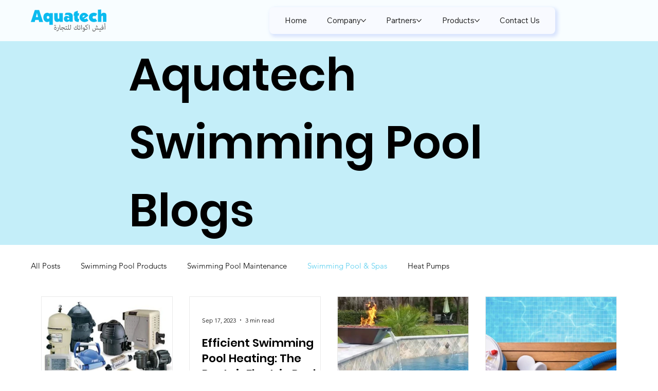

--- FILE ---
content_type: text/css; charset=utf-8
request_url: https://www.aquatechpools.ae/_serverless/pro-gallery-css-v4-server/layoutCss?ver=2&id=pro-blog&items=0_640_640%7C0_10000_1%7C0_640_480%7C0_7360_4912%7C0_640_640%7C0_1201_629&container=486_1120_1189.5_720&options=gallerySizeType:px%7CgallerySizePx:292%7CimageMargin:32%7CisRTL:false%7CgalleryLayout:2%7CtitlePlacement:SHOW_BELOW%7CcubeRatio:1.3333333333333333%7CisVertical:true%7CtextBoxHeight:350
body_size: -140
content:
#pro-gallery-pro-blog [data-hook="item-container"][data-idx="0"].gallery-item-container{opacity: 1 !important;display: block !important;transition: opacity .2s ease !important;top: 0px !important;left: 0px !important;right: auto !important;height: 542px !important;width: 256px !important;} #pro-gallery-pro-blog [data-hook="item-container"][data-idx="0"] .gallery-item-common-info-outer{height: 350px !important;} #pro-gallery-pro-blog [data-hook="item-container"][data-idx="0"] .gallery-item-common-info{height: 350px !important;width: 100% !important;} #pro-gallery-pro-blog [data-hook="item-container"][data-idx="0"] .gallery-item-wrapper{width: 256px !important;height: 192px !important;margin: 0 !important;} #pro-gallery-pro-blog [data-hook="item-container"][data-idx="0"] .gallery-item-content{width: 256px !important;height: 192px !important;margin: 0px 0px !important;opacity: 1 !important;} #pro-gallery-pro-blog [data-hook="item-container"][data-idx="0"] .gallery-item-hover{width: 256px !important;height: 192px !important;opacity: 1 !important;} #pro-gallery-pro-blog [data-hook="item-container"][data-idx="0"] .item-hover-flex-container{width: 256px !important;height: 192px !important;margin: 0px 0px !important;opacity: 1 !important;} #pro-gallery-pro-blog [data-hook="item-container"][data-idx="0"] .gallery-item-wrapper img{width: 100% !important;height: 100% !important;opacity: 1 !important;} #pro-gallery-pro-blog [data-hook="item-container"][data-idx="1"].gallery-item-container{opacity: 1 !important;display: block !important;transition: opacity .2s ease !important;top: 0px !important;left: 288px !important;right: auto !important;height: 542px !important;width: 256px !important;} #pro-gallery-pro-blog [data-hook="item-container"][data-idx="1"] .gallery-item-common-info-outer{height: 350px !important;} #pro-gallery-pro-blog [data-hook="item-container"][data-idx="1"] .gallery-item-common-info{height: 350px !important;width: 100% !important;} #pro-gallery-pro-blog [data-hook="item-container"][data-idx="1"] .gallery-item-wrapper{width: 256px !important;height: 192px !important;margin: 0 !important;} #pro-gallery-pro-blog [data-hook="item-container"][data-idx="1"] .gallery-item-content{width: 256px !important;height: 192px !important;margin: 0px 0px !important;opacity: 1 !important;} #pro-gallery-pro-blog [data-hook="item-container"][data-idx="1"] .gallery-item-hover{width: 256px !important;height: 192px !important;opacity: 1 !important;} #pro-gallery-pro-blog [data-hook="item-container"][data-idx="1"] .item-hover-flex-container{width: 256px !important;height: 192px !important;margin: 0px 0px !important;opacity: 1 !important;} #pro-gallery-pro-blog [data-hook="item-container"][data-idx="1"] .gallery-item-wrapper img{width: 100% !important;height: 100% !important;opacity: 1 !important;} #pro-gallery-pro-blog [data-hook="item-container"][data-idx="2"].gallery-item-container{opacity: 1 !important;display: block !important;transition: opacity .2s ease !important;top: 0px !important;left: 576px !important;right: auto !important;height: 542px !important;width: 256px !important;} #pro-gallery-pro-blog [data-hook="item-container"][data-idx="2"] .gallery-item-common-info-outer{height: 350px !important;} #pro-gallery-pro-blog [data-hook="item-container"][data-idx="2"] .gallery-item-common-info{height: 350px !important;width: 100% !important;} #pro-gallery-pro-blog [data-hook="item-container"][data-idx="2"] .gallery-item-wrapper{width: 256px !important;height: 192px !important;margin: 0 !important;} #pro-gallery-pro-blog [data-hook="item-container"][data-idx="2"] .gallery-item-content{width: 256px !important;height: 192px !important;margin: 0px 0px !important;opacity: 1 !important;} #pro-gallery-pro-blog [data-hook="item-container"][data-idx="2"] .gallery-item-hover{width: 256px !important;height: 192px !important;opacity: 1 !important;} #pro-gallery-pro-blog [data-hook="item-container"][data-idx="2"] .item-hover-flex-container{width: 256px !important;height: 192px !important;margin: 0px 0px !important;opacity: 1 !important;} #pro-gallery-pro-blog [data-hook="item-container"][data-idx="2"] .gallery-item-wrapper img{width: 100% !important;height: 100% !important;opacity: 1 !important;} #pro-gallery-pro-blog [data-hook="item-container"][data-idx="3"].gallery-item-container{opacity: 1 !important;display: block !important;transition: opacity .2s ease !important;top: 0px !important;left: 864px !important;right: auto !important;height: 542px !important;width: 256px !important;} #pro-gallery-pro-blog [data-hook="item-container"][data-idx="3"] .gallery-item-common-info-outer{height: 350px !important;} #pro-gallery-pro-blog [data-hook="item-container"][data-idx="3"] .gallery-item-common-info{height: 350px !important;width: 100% !important;} #pro-gallery-pro-blog [data-hook="item-container"][data-idx="3"] .gallery-item-wrapper{width: 256px !important;height: 192px !important;margin: 0 !important;} #pro-gallery-pro-blog [data-hook="item-container"][data-idx="3"] .gallery-item-content{width: 256px !important;height: 192px !important;margin: 0px 0px !important;opacity: 1 !important;} #pro-gallery-pro-blog [data-hook="item-container"][data-idx="3"] .gallery-item-hover{width: 256px !important;height: 192px !important;opacity: 1 !important;} #pro-gallery-pro-blog [data-hook="item-container"][data-idx="3"] .item-hover-flex-container{width: 256px !important;height: 192px !important;margin: 0px 0px !important;opacity: 1 !important;} #pro-gallery-pro-blog [data-hook="item-container"][data-idx="3"] .gallery-item-wrapper img{width: 100% !important;height: 100% !important;opacity: 1 !important;} #pro-gallery-pro-blog [data-hook="item-container"][data-idx="4"].gallery-item-container{opacity: 1 !important;display: block !important;transition: opacity .2s ease !important;top: 574px !important;left: 0px !important;right: auto !important;height: 542px !important;width: 256px !important;} #pro-gallery-pro-blog [data-hook="item-container"][data-idx="4"] .gallery-item-common-info-outer{height: 350px !important;} #pro-gallery-pro-blog [data-hook="item-container"][data-idx="4"] .gallery-item-common-info{height: 350px !important;width: 100% !important;} #pro-gallery-pro-blog [data-hook="item-container"][data-idx="4"] .gallery-item-wrapper{width: 256px !important;height: 192px !important;margin: 0 !important;} #pro-gallery-pro-blog [data-hook="item-container"][data-idx="4"] .gallery-item-content{width: 256px !important;height: 192px !important;margin: 0px 0px !important;opacity: 1 !important;} #pro-gallery-pro-blog [data-hook="item-container"][data-idx="4"] .gallery-item-hover{width: 256px !important;height: 192px !important;opacity: 1 !important;} #pro-gallery-pro-blog [data-hook="item-container"][data-idx="4"] .item-hover-flex-container{width: 256px !important;height: 192px !important;margin: 0px 0px !important;opacity: 1 !important;} #pro-gallery-pro-blog [data-hook="item-container"][data-idx="4"] .gallery-item-wrapper img{width: 100% !important;height: 100% !important;opacity: 1 !important;} #pro-gallery-pro-blog [data-hook="item-container"][data-idx="5"]{display: none !important;} #pro-gallery-pro-blog .pro-gallery-prerender{height:1116px !important;}#pro-gallery-pro-blog {height:1116px !important; width:1120px !important;}#pro-gallery-pro-blog .pro-gallery-margin-container {height:1116px !important;}#pro-gallery-pro-blog .pro-gallery {height:1116px !important; width:1120px !important;}#pro-gallery-pro-blog .pro-gallery-parent-container {height:1116px !important; width:1152px !important;}